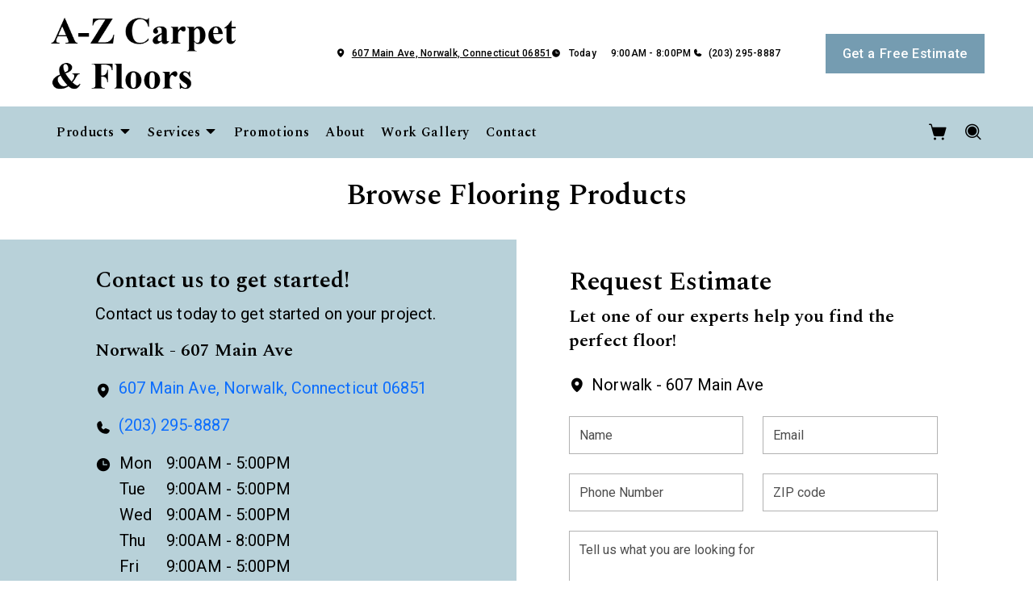

--- FILE ---
content_type: text/html; charset=utf-8
request_url: https://www.azcarpetandfloors.com/products/catalog/floors/?product_type=1
body_size: 16206
content:



<!DOCTYPE html>
<html class="no-js" lang="en">
    <head>
        <meta charset="utf-8">
        <meta name="viewport" content="width=device-width, initial-scale=1">
        <link rel="preconnect" href="https://fonts.googleapis.com" />
        <link rel="preconnect" href="https://fonts.gstatic.com" crossorigin />
         <link rel="preload" as="style" href="/services/cms/static/api/prestige_assets/main.51ba498fdf719b997669.css"/> 
        
<link
    href="https://fonts.googleapis.com/css2?family=Spectral:wght@200;300;400;500;600;700;800&display=swap"
    rel="preload" as="style" />
<link
    href="https://fonts.googleapis.com/css2?family=Roboto:wght@100;300;400;500;700;900&display=swap"
    rel="preload" as="style" />


        
    
    
        <meta name="description" content="Browse our comprehensive catalog of flooring products and more from your local flooring experts, A-Z CARPET &amp; FLOORS in Norwalk, Connecticut. Design your room and see products in your space using our visualization tool.">
    

        
    <title data-location-descriptor=" in Norwalk, Connecticut">Browse Flooring Products in Norwalk, Connecticut</title>
    <meta name="title" content="Browse Flooring Products in Norwalk, Connecticut">

        
            <link rel="icon" type="image/x-icon" href="/vendor_configs/007e14ff82f74dd5a750e04a9121c8ad/favicon.ico">
        
        
            <link href="https://www.azcarpetandfloors.com/products/catalog/floors/?product_type=1" rel="canonical">
        
        
    


        <style>
            :root {
                --theme-background-color: rgb(255, 255, 255);
                --theme-on-background-color: rgb(0, 0, 0);
                --theme-primary-color: rgb(184, 209, 217);
                --theme-on-primary-color: rgb(0, 0, 0);
                --theme-secondary-color: rgb(117, 156, 177);
                --theme-on-secondary-color: rgb(255, 255, 255);

                
                --theme-background-color-rgb: 255, 255, 255;
                --theme-background-color-adjust-5: rgba(242.0, 242.0, 242.0, 1.0);
                --theme-background-color-adjust-7: rgba(237.0, 237.0, 237.0, 1.0);
                --theme-background-color-adjust-10: rgba(230.0, 230.0, 230.0, 1.0);
                --theme-background-color-adjust-15: rgba(217.0, 217.0, 217.0, 1.0);
                --theme-background-color-adjust-20: rgba(204.0, 204.0, 204.0, 1.0);
                --theme-background-color-adjust-40: rgba(153.0, 153.0, 153.0, 1.0);
                --theme-primary-color-rgb: 184, 209, 217;
                --theme-primary-color-adjust-5: rgba(171.0, 201.0, 210.0, 1.0);
                --theme-primary-color-adjust-7: rgba(166.0, 197.0, 207.0, 1.0);
                --theme-primary-color-adjust-10: rgba(158.0, 192.0, 203.0, 1.0);
                --theme-primary-color-adjust-20: rgba(132.0, 175.0, 189.0, 1.0);
                --theme-primary-color-adjust-40: rgba(84.0, 139.0, 157.0, 1.0);
                --theme-secondary-color-rgb: 117, 156, 177;
                --theme-secondary-color-adjust-10: rgba(98.0, 143.0, 166.0, 1.0);
                --theme-secondary-color-adjust-20: rgba(85.0, 127.0, 150.0, 1.0);
                --theme-secondary-color-adjust-40: rgba(64.0, 96.0, 113.0, 1.0);
                --theme-on-background-color-rgb: 0, 0, 0;
                --theme-on-background-color-adjust-10: rgba(32.0, 32.0, 32.0, 1.0);
                --theme-on-background-color-adjust-20: rgba(51.0, 51.0, 51.0, 1.0);
                --theme-on-background-color-adjust-40: rgba(89.0, 89.0, 89.0, 1.0);
                --theme-on-primary-color-rgb: 0, 0, 0;
                --theme-on-primary-color-adjust-10: rgba(32.0, 32.0, 32.0, 1.0);
                --theme-on-primary-color-adjust-20: rgba(51.0, 51.0, 51.0, 1.0);
                --theme-on-primary-color-adjust-40: rgba(89.0, 89.0, 89.0, 1.0);
                --theme-on-secondary-color-rgb: 255, 255, 255;
                --theme-on-secondary-color-adjust-10: rgba(230.0, 230.0, 230.0, 1.0);
                --theme-on-secondary-color-adjust-20: rgba(204.0, 204.0, 204.0, 1.0);
                --theme-on-secondary-color-adjust-40: rgba(153.0, 153.0, 153.0, 1.0);
                --theme-on-image-overlay-color: rgba(255, 255, 255, 1.0);
                
                --white-color-adjust-10: rgba(230.0, 230.0, 230.0, 1.0);
                --white-color-adjust-20: rgba(204.0, 204.0, 204.0, 1.0);
                --white-color-adjust-40: rgba(153.0, 153.0, 153.0, 1.0);
                


            }
        </style>

         <link rel="stylesheet" href="/services/cms/static/api/prestige_assets/main.51ba498fdf719b997669.css"/> 
        
<link
    href="https://fonts.googleapis.com/css2?family=Spectral:wght@200;300;400;500;600;700;800&display=swap"
    rel="stylesheet" />
<link
    href="https://fonts.googleapis.com/css2?family=Roboto:wght@100;300;400;500;700;900&display=swap"
    rel="stylesheet" />


        <script>
            
            
            window._roomvoServerUrl = "https://www.roomvo.com";
            
            window._roomvoVendorUrlPath = "a1carpetandfloors";
            window._roomvoVendorName = "A-Z CARPET &amp; FLOORS";
            window._rootRoomvoPath = "https://www.roomvo.com";
            window._rootSitesPath = "";
            window._roomvoLocale = "en-us";
            
                window._vendorStores = {"1b37d1dcfe9e4ec682830ccc99e2a2e4": {"name": "Norwalk -  607 Main Ave", "address-string": "607 Main Ave, Norwalk, Connecticut 06851", "address": {"street_address": "607 Main Ave", "city": "Norwalk", "state": "Connecticut", "postal_code": "06851", "country": "US"}, "phone": "(203) 295-8887", "hours": [["Mon", "9:00AM - 5:00PM"], ["Tue", "9:00AM - 5:00PM"], ["Wed", "9:00AM - 5:00PM"], ["Thu", "9:00AM - 8:00PM"], ["Fri", "9:00AM - 5:00PM"], ["Sat", "9:00AM - 5:00PM"], ["Sun", "Closed"]], "message": "", "multi-location-btn-text": "607 Main Ave, Norwalk, Connecticut 06851", "latitude": 41.15715, "longitude": -73.42282}};
                
                    window._firstStoreId = "1b37d1dcfe9e4ec682830ccc99e2a2e4";
                
            
            window._hasRecaptcha = true;
        </script>

        <script async src="https://www.roomvo.com/static/scripts/b2b/common/pro-sites.js"></script>

        
        
            
                <script>
var ga = document.createElement('script');
ga.type = 'text/javascript';
ga.async = true;
ga.src = "https://www.googletagmanager.com/gtag/js?id=G-FVJJKY4VNB";
var s = document.getElementsByTagName('script')[0];
s.parentNode.insertBefore(ga, s);
window.dataLayer = window.dataLayer || [];
function gtag(){dataLayer.push(arguments);}
gtag('js', new Date());
gtag('config', 'G-FVJJKY4VNB');
</script>
            
                <meta name="google-site-verification" content="pGAZPdbN7aV79R1ZV8JA2-0nmBvmgS5UnwfxPUx_iPM" />
            
                <!-- Google Tag Manager -->
<script>(function(w,d,s,l,i){w[l]=w[l]||[];w[l].push({'gtm.start':
new Date().getTime(),event:'gtm.js'});var f=d.getElementsByTagName(s)[0],
j=d.createElement(s),dl=l!='dataLayer'?'&l='+l:'';j.async=true;j.src=
'https://www.googletagmanager.com/gtm.js?id='+i+dl;f.parentNode.insertBefore(j,f);
})(window,document,'script','dataLayer','GTM-P7D2FZW');</script>
<!-- End Google Tag Manager -->
            
        

         <script defer="defer" src="/services/cms/static/api/prestige_assets/main.d091bfa5788df3e7bad0.js"></script> 
        

    <script defer src="/services/cms/static/api/scripts/enhanced-product-content.js"></script>


    </head>

    <body>
        
        <a href="#main-content" id="skip-to-main-content">Skip to Main Content</a>
        



<header>
    <div id="global-announcement-wrapper-desktop" class="desktop-only">
        





    </div>
    <div class="pre-toolbar-wrapper">
        <div class="pre-toolbar">
            <div class="header-logo d-flex align-items-center">
                <a class="logo" href="/">
                    
                        <img src="https://www.roomvo.com/services/vendor/themes/2018bc17a0a740dc91255067b1f8c9a5/images/vendor_logo_square_en-us.png" alt="A-Z CARPET &amp; FLOORS" fetchpriority="high">
                    
                </a>
            </div>
            <div class="mobile-header-actions d-flex mobile-only">
                
                    <button
                        type="button"
                        class="btn btn-icon open-shopping-cart my-auto"
                        title="Shopping Cart"
                    >
                        <span class="visually-hidden">Shopping cart</span>
                        <i class="icon-shopping-cart">
                            <div class="notification-badge d-none"></div>
                        </i>
                    </button>
                
                <button class="btn btn-icon hamburger-btn mobile-menu-toggle-btn my-auto p-0" aria-label="Open the menu" aria-controls="mobile-menu-container" aria-expanded="false">
                    <span class="visually-hidden">Menu</span>
                    <span class="hamb-line" aria-hidden="true"></span>
                </button>
            </div>
            <div class="contact-card-module-desktop desktop-only d-flex justify-content-center">
                



    <div class="single-location-view-container multi-location-container">
        <div class="store-info-container d-flex">
            
                <div class="location-info-item d-flex align-items-center">
                    <i class="icon-map-pin location-info-item-icon caption"></i>
                    <a rel="nofollow" href="https://www.google.com/maps/search/?api=1&query=607%20Main%20Ave%2C%20Norwalk%2C%20Connecticut%2006851" target="_blank" class="directions-link">
                        <address class="mb-0 caption m-0">607 Main Ave, Norwalk, Connecticut 06851</address>
                    </a>
                </div>
            
            
                <div class="location-info-item d-flex align-items-center store-hours day">
                    <i class="icon-clock location-info-item-icon caption"></i>
                    <table class="contact-value caption m-0">
                        <tr>
                            <td>&mdash;</td>
                            <td>&mdash;</td>
                        </tr>
                    </table>
                </div>
            
            
                <div class="location-info-item d-flex align-items-center">
                    <i class="icon-phone location-info-item-icon caption"></i>
                    <a href="tel:(203) 295-8887" class="phone-number caption m-0">(203) 295-8887</a>
                </div>
            
        </div>
    </div>


            </div>
            

            <div class="header-cta desktop-only d-flex align-items-center">
                
                    
                        <button type="button" class="btn btn-primary my-3" data-bs-toggle="modal" data-bs-target="#callToActionModal">
                            Get a Free Estimate
                        </button>
                    
                
            </div>
        </div>
    </div>
    <div class="operating-hours-message-desktop desktop-only">
        
    
        <div class="multi-location-container d-flex justify-content-start justify-content-xl-center">
            
                
            
        </div>
    


    </div>
    <div class="header-toolbar-wrapper">
        <div class="header-toolbar d-xl-flex">
            
            <div id="mobile-menu-container" class="mobile-menu-container">
                <div class="mobile-scrollable-area">
                    <div class="contact-card-module-mobile multi-location-container w-100 mobile-only">
                        



    <div class="single-location-view-container multi-location-container">
        <div class="store-info-container d-flex">
            
                <div class="location-info-item d-flex align-items-center">
                    <i class="icon-map-pin location-info-item-icon small"></i>
                    <a rel="nofollow" href="https://www.google.com/maps/search/?api=1&query=607%20Main%20Ave%2C%20Norwalk%2C%20Connecticut%2006851" target="_blank" class="directions-link">
                        <address class="mb-0 small m-0">607 Main Ave, Norwalk, Connecticut 06851</address>
                    </a>
                </div>
            
            
                <div class="location-info-item d-flex align-items-center store-hours day">
                    <i class="icon-clock location-info-item-icon small"></i>
                    <table class="contact-value small m-0">
                        <tr>
                            <td>&mdash;</td>
                            <td>&mdash;</td>
                        </tr>
                    </table>
                </div>
            
            
                <div class="location-info-item d-flex align-items-center">
                    <i class="icon-phone location-info-item-icon small"></i>
                    <a href="tel:(203) 295-8887" class="phone-number small m-0">(203) 295-8887</a>
                </div>
            
        </div>
    </div>


                    </div>
                    <div class="operating-hours-message-mobile mobile-only">
                        
    
        <div class="multi-location-container d-flex justify-content-start justify-content-xl-center">
            
                
            
        </div>
    


                    </div>
                    



<div class="nav-scroll-container d-xl-flex">
    
    <nav class="menu nav-overflow align-items-center d-xl-flex" aria-label="A-Z CARPET &amp; FLOORS">
        <div class="nav-scroll-fade start hide-caret d-flex desktop-only">
            <button
                type="button"
                class="btn btn-icon nav-scroll-fade-button start d-flex align-items-center"
                tabindex="-1"
                title="Scroll Left"
            >
                <i class="icon-caret-left"></i>
            </button>
        </div>
        <ul role="menu" class="menu-items list-unstyled d-flex flex-column flex-xl-row">
            
            <li role="menuitem" class="level-one">
                <div class="item-container">
                    
                    <a
                        class="btn btn-nav-item level-one-item lead"
                        aria-controls="submenu-0"
                        aria-expanded="false"
                        aria-haspopup="true"
                        
                            href="/products"
                        
                    >
                        <span class="underlined-content">
                            Products
                            <i class="icon-caret-down desktop-only"></i>
                        </span>
                    </a>
                    <button
                        type="button"
                        class="btn btn-icon submenu-open-btn mobile-only d-flex align-items-center"
                        aria-controls="submenu-0"
                        aria-expanded="false"
                    >
                        <i class="icon-caret-right"></i>
                    </button>
                </div>
                <div class="submenu-container">
                    <div class="submenu no-grid-masonry" id="submenu-0">
                        <div class="submenu-header mobile-only">
                            <button type="button" class="btn btn-icon submenu-back-btn d-flex align-items-center position-relative">
                                <i class="icon-caret-left"></i>
                                <span>Back</span>
                            </button>
                            <button type="button" class="btn btn-icon close-menu-btn position-relative">
                                <span class="hamb-line"></span>
                            </button>
                        </div>

                        
                        <a
                            class="main-menu-item-hidden-link desktop-only"
                            
                                href="/products"
                            
                            
                        >Products</a>

                        
                        
                            
                            <div class="submenu-item level-two">
                                <ul class="list-unstyled">
                                    <li class="item-container">
                                        <a
                                            class="btn btn-nav-item level-two-title lead"
                                            href="/products/catalog/floors/?product_type=1"
                                            
                                        >
                                            <span class="fw-bolder underlined-content">Floors</span>
                                        </a>
                                    </li>
                                    
                                    <li class="item-container">
                                        <a
                                            class="btn btn-nav-item level-two-item lead"
                                            href="/products/catalog/floors/hardwood/?product_type=1&amp;product_subtype=1"
                                            
                                        >
                                            <span class="underlined-content">Hardwood</span>
                                        </a>
                                    </li>
                                    
                                    <li class="item-container">
                                        <a
                                            class="btn btn-nav-item level-two-item lead"
                                            href="/products/catalog/floors/vinyl/?product_type=1&amp;product_subtype=3"
                                            
                                        >
                                            <span class="underlined-content">Vinyl</span>
                                        </a>
                                    </li>
                                    
                                    <li class="item-container">
                                        <a
                                            class="btn btn-nav-item level-two-item lead"
                                            href="/products/catalog/floors/luxury-vinyl/?product_type=1&amp;product_subtype=4"
                                            
                                        >
                                            <span class="underlined-content">Luxury Vinyl</span>
                                        </a>
                                    </li>
                                    
                                    <li class="item-container">
                                        <a
                                            class="btn btn-nav-item level-two-item lead"
                                            href="/products/catalog/floors/carpet/?product_type=1&amp;product_subtype=5"
                                            
                                        >
                                            <span class="underlined-content">Carpet</span>
                                        </a>
                                    </li>
                                    
                                    <li class="item-container">
                                        <a
                                            class="btn btn-nav-item level-two-item lead"
                                            href="/products/catalog/floors/carpet-tile/?product_type=1&amp;product_subtype=7"
                                            
                                        >
                                            <span class="underlined-content">Carpet Tile</span>
                                        </a>
                                    </li>
                                    
                                </ul>
                            </div>
                            
                        
                            
                        
                            
                        

                        
                        
                        <div class="submenu-item level-two">
                            <ul class="list-unstyled">
                                
                                <li class="item-container">
                                    <a class="btn btn-nav-item level-two-title lead">
                                        <span class="fw-bolder">More</span>
                                    </a>
                                </li>
                                
                                
                                    
                                
                                    
                                
                                    
                                        <li class="item-container">
                                            <a
                                                class="btn btn-nav-item level-two-item lead"
                                                href="/products/area-rugs"
                                                
                                            >
                                                <span class="underlined-content">Area Rugs</span>
                                            </a>
                                        </li>
                                    
                                
                            </ul>
                        </div>
                        

                        
                        
                            
                        
                            
                                <div class="submenu-item level-three w-100">
                                    <div class="item-container level-three-title-container w-100 d-flex align-items-start">
                                        <a
                                            class="btn btn-nav-item level-three-title lead"
                                            href="/products/articles"
                                            
                                        >
                                            <span class="fw-bolder underlined-content">Product Articles</span>
                                        </a>
                                        <button
                                            class="btn btn-icon level-three-collapse-toggle mobile-only my-auto px-0"
                                            type="button"
                                            data-bs-toggle="collapse"
                                            data-bs-target="#submenu-0-item-1"
                                            aria-controls="#submenu-0-item-1"
                                        >
                                            <i class="icon-caret-right"></i>
                                        </button>
                                    </div>
                                    <div
                                        class="level-three-collapse collapse show"
                                        id="submenu-0-item-1"
                                        data-bs-parent="#submenu-0"
                                    >
                                        <ul class="list-unstyled">
                                            
                                            <li class="item-container">
                                                <a
                                                    class="btn btn-nav-item level-three-item lead"
                                                    href="/products/articles/laminate"
                                                    
                                                >
                                                    <span class="underlined-content">Laminate</span>
                                                </a>
                                            </li>
                                            
                                            <li class="item-container">
                                                <a
                                                    class="btn btn-nav-item level-three-item lead"
                                                    href="/products/articles/carpet"
                                                    
                                                >
                                                    <span class="underlined-content">Carpet</span>
                                                </a>
                                            </li>
                                            
                                            <li class="item-container">
                                                <a
                                                    class="btn btn-nav-item level-three-item lead"
                                                    href="/products/articles/hardwood"
                                                    
                                                >
                                                    <span class="underlined-content">Hardwood</span>
                                                </a>
                                            </li>
                                            
                                            <li class="item-container">
                                                <a
                                                    class="btn btn-nav-item level-three-item lead"
                                                    href="/products/articles/tile"
                                                    
                                                >
                                                    <span class="underlined-content">Tile</span>
                                                </a>
                                            </li>
                                            
                                            <li class="item-container">
                                                <a
                                                    class="btn btn-nav-item level-three-item lead"
                                                    href="/products/articles/rugs"
                                                    
                                                >
                                                    <span class="underlined-content">Rugs</span>
                                                </a>
                                            </li>
                                            
                                            <li class="item-container">
                                                <a
                                                    class="btn btn-nav-item level-three-item lead"
                                                    href="/products/articles/vinyl"
                                                    
                                                >
                                                    <span class="underlined-content">Vinyl</span>
                                                </a>
                                            </li>
                                            
                                        </ul>
                                    </div>
                                </div>
                            
                        
                            
                        
                    </div>
                </div>
                
            </li>
            
            <li role="menuitem" class="level-one">
                <div class="item-container">
                    
                    <a
                        class="btn btn-nav-item level-one-item lead"
                        aria-controls="submenu-1"
                        aria-expanded="false"
                        aria-haspopup="true"
                        
                            href="/services"
                        
                    >
                        <span class="underlined-content">
                            Services
                            <i class="icon-caret-down desktop-only"></i>
                        </span>
                    </a>
                    <button
                        type="button"
                        class="btn btn-icon submenu-open-btn mobile-only d-flex align-items-center"
                        aria-controls="submenu-1"
                        aria-expanded="false"
                    >
                        <i class="icon-caret-right"></i>
                    </button>
                </div>
                <div class="submenu-container">
                    <div class="submenu no-grid-masonry" id="submenu-1">
                        <div class="submenu-header mobile-only">
                            <button type="button" class="btn btn-icon submenu-back-btn d-flex align-items-center position-relative">
                                <i class="icon-caret-left"></i>
                                <span>Back</span>
                            </button>
                            <button type="button" class="btn btn-icon close-menu-btn position-relative">
                                <span class="hamb-line"></span>
                            </button>
                        </div>

                        
                        <a
                            class="main-menu-item-hidden-link desktop-only"
                            
                                href="/services"
                            
                            
                        >Services</a>

                        
                        
                            
                        

                        
                        
                        <div class="submenu-item level-two">
                            <ul class="list-unstyled">
                                
                                <li class="item-container">
                                    <a
                                        class="btn btn-nav-item level-two-title lead"
                                        href="/services"
                                        
                                    >
                                        <span class="fw-bolder underlined-content">Services</span>
                                    </a>
                                </li>
                                
                                
                                    
                                        <li class="item-container">
                                            <a
                                                class="btn btn-nav-item level-two-item lead"
                                                href="/services/more"
                                                
                                            >
                                                <span class="underlined-content">More For Home</span>
                                            </a>
                                        </li>
                                    
                                
                            </ul>
                        </div>
                        

                        
                        
                            
                        
                    </div>
                </div>
                
            </li>
            
            <li role="menuitem" class="level-one">
                <div class="item-container">
                    
                    <a class="btn btn-nav-item level-one-item lead" href="/promotions">
                        <span class="underlined-content">Promotions</span>
                    </a>
                    
            </li>
            
            <li role="menuitem" class="level-one">
                <div class="item-container">
                    
                    <a class="btn btn-nav-item level-one-item lead" href="/about">
                        <span class="underlined-content">About</span>
                    </a>
                    
            </li>
            
            <li role="menuitem" class="level-one">
                <div class="item-container">
                    
                    <a class="btn btn-nav-item level-one-item lead" href="/work-gallery">
                        <span class="underlined-content">Work Gallery</span>
                    </a>
                    
            </li>
            
            <li role="menuitem" class="level-one">
                <div class="item-container">
                    
                    <a class="btn btn-nav-item level-one-item lead" href="/contact">
                        <span class="underlined-content">Contact</span>
                    </a>
                    
            </li>
            
        </ul>
        <div class="nav-scroll-fade end hide-caret d-flex desktop-only">
            <button
                type="button"
                class="btn btn-icon nav-scroll-fade-button end d-flex align-items-center "
                tabindex="-1"
                title="Scroll Right"
            >
                <i class="icon-caret-right"></i>
            </button>
        </div>
    </nav>
    
</div>

                    <div class="mobile-only">
                        


                    </div>
                    
                        <div class="mobile-menu-sticky-footer bottom-0 w-100 position-sticky mt-auto mobile-only">
                            <div class="mobile-only">
                                
<form action="/products/catalog/" method="GET" class="search-form">
    <div class="d-flex w-100">
        <label>
            <input
                type="text"
                name="search_query"
                class="form-control search-input"
                placeholder='Type your product name, sku, brand'
                maxlength="128" />
            <span class="visually-hidden">Type your product name, sku, brand<span>
        </label>
        <button type="submit" class="btn btn-primary search-submit-button">
            Search
        </button>
    </div>
</form>

                            </div>
                        </div>
                    
                </div>
            </div>
            
                <div class="header-button-container d-flex align-items-center desktop-only">
                    


                    
                        <div class="desktop-header-actions">
                            
                                <button
                                    type="button"
                                    class="btn btn-icon open-shopping-cart"
                                    title="Shopping Cart"
                                >
                                    <span class="visually-hidden">Shopping cart</span>
                                    <i class="icon-shopping-cart">
                                        <div class="notification-badge d-none"></div>
                                    </i>
                                </button>
                            
                            
                                <button
                                    type="button"
                                    class="btn btn-icon search-button"
                                    title="Search"
                                >
                                    <i class="icon-magnifying-glass"></i>
                                </button>
                                <div class="search-area">
                                    
<form action="/products/catalog/" method="GET" class="search-form">
    <div class="d-flex w-100">
        <label>
            <input
                type="text"
                name="search_query"
                class="form-control search-input"
                placeholder='Type your product name, sku, brand'
                maxlength="128" />
            <span class="visually-hidden">Type your product name, sku, brand<span>
        </label>
        <button type="submit" class="btn btn-primary search-submit-button">
            Search
        </button>
    </div>
</form>

                                </div>
                            
                        </div>
                    
                </div>
            
        </div>
    </div>
    
    


    <div class="mobile-cta-footer multi-location-container mobile-only d-flex position-fixed bottom-0 w-100">
        
        
            
                <button type="button" class="free-estimate-btn btn btn-primary" data-bs-toggle="modal" data-bs-target="#callToActionModal">
                    Free Estimate
                </button>
            
        
        
            
            
            
                <div class="store-phone">
                    <a
                        href="tel:(203) 295-8887"
                        class="call-us-btn btn btn-tertiary h-100 d-flex justify-content-center align-items-center"
                        aria-label="Call our store"
                    >
                        <i class="icon-phone"></i>
                    </a>
                </div>
            
        
    </div>


</header>





<div id="global-announcement-wrapper-mobile" class="mobile-only">
    





</div>


<main id="main-content">
    
<section>
    <div class="container-fluid">
        <div class="block-heading d-flex flex-column mt-3 mt-md-4">
            <h1 id="catalogPageHeading" class="block-title">Browse Flooring Products</h1>
        </div>
    </div>
    
    <a id="catalog"></a>
    <div id="productCatalog"></div>
</section>
<section id="enhanced-product-content"></section>


    
        
        
            





    <section class="form-block overflow-hidden ">
        <div class="row">
            
                <div class="form-lhs col-12 col-xl-6  has-text">
                    
                    
                        <div class="form-text-content">
                            
                            
                                <h3 data-block-key="5x3y2">Contact us to get started!</h3>
                            
                            
                                <p data-block-key="i8exq">Contact us today to get started on your project.</p>
                            

                            
                            
                            

                            
                            
                            

                            
                                




    <div class="store-info-component multi-location-container">
        
            <h3 class="h4 store-name store-info-item subtitle">
                <span class="contact-value">Norwalk -  607 Main Ave</span>
            </h3>
        
        
            <div class="store-address store-info-item d-flex">
                <i class="icon-map-pin store-info-icon d-flex align-items-start"></i>
                <div>
                    <a href="https://www.google.com/maps/search/?api=1&query=607%20Main%20Ave%2C%20Norwalk%2C%20Connecticut%2006851" target="_blank" class="directions-link text-decoration-none">
                        <span class="contact-value">607 Main Ave, Norwalk, Connecticut 06851</span>
                    </a>
                </div>
            </div>
        
        
            <div class="store-phone store-info-item d-flex">
                <i class="icon-phone store-info-icon d-flex align-items-start"></i>
                <a href="tel:(203) 295-8887" class="contact-value text-decoration-none">(203) 295-8887</a>
            </div>
        
        
            <div class="store-hours store-info-item d-flex">
                <i class="icon-clock store-info-icon d-flex align-items-start"></i>
                <table class="contact-value">
                    
                        <tr>
                            <td class="pe-3">Mon</td>
                            <td class="text-end">9:00AM - 5:00PM</td>
                        </tr>
                    
                        <tr>
                            <td class="pe-3">Tue</td>
                            <td class="text-end">9:00AM - 5:00PM</td>
                        </tr>
                    
                        <tr>
                            <td class="pe-3">Wed</td>
                            <td class="text-end">9:00AM - 5:00PM</td>
                        </tr>
                    
                        <tr>
                            <td class="pe-3">Thu</td>
                            <td class="text-end">9:00AM - 8:00PM</td>
                        </tr>
                    
                        <tr>
                            <td class="pe-3">Fri</td>
                            <td class="text-end">9:00AM - 5:00PM</td>
                        </tr>
                    
                        <tr>
                            <td class="pe-3">Sat</td>
                            <td class="text-end">9:00AM - 5:00PM</td>
                        </tr>
                    
                        <tr>
                            <td class="pe-3">Sun</td>
                            <td class="text-end">Closed</td>
                        </tr>
                    
                </table>
            </div>
        
        
            <div class="store-message store-info-item d-flex d-none">
                <i class="icon-info store-info-icon d-flex align-items-start"></i>
                <span class="contact-value"></span>
            </div>
        
    </div>


                            
                        </div>
                    
                </div>
                
                <div class="form-rhs d-flex col-12 col-xl-6 align-items-center">
                    <div class="form-content">
                        
                        
                            



<div id="requestEstimateForm" class="cta-form-container w-100">
    
    <div class="form-heading">
         
            <h2>Request Estimate</h2>
        
         
            <p class="h4">Let one of our experts help you find the perfect floor!</p>
        
    </div>
    <form class="cta-form" onsubmit="window.onSubmitCtaForm(event)">
        <div class="row">
            
                <div class="col-12">
                    


    <div class="d-flex align-items-center">
        <i class="icon-map-pin pe-2"></i>
        <p class="p-small m-0">Norwalk -  607 Main Ave</p>
    </div>
    <input type="hidden" name="store_id" aria-hidden="true" value="1b37d1dcfe9e4ec682830ccc99e2a2e4" />


                </div>
            
            <div class="col-12 col-md-6">
                
                <div class="form-input-container">
                    <label
                        for="cta-your-name"
                        class="form-label visually-hidden"
                    >
                        Name
                    </label>
                    <input
                        id="cta-your-name"
                        class="form-control"
                        name="first_name"
                        type="text"
                        placeholder="Name"
                        onkeydown="window.onFormInputKey(this)"
                        aria-label="Name"
                        aria-required="true"
                    />
                    <i id="error-icon-cta-your-name" class="icon-warning"></i>
                </div>
                <p id="error-message-cta-your-name" class="caption form-invalid-input-message"></p>
                
            </div>
            <div class="col-12 col-md-6">
                
                <div class="form-input-container">
                    <label
                        for="cta-your-email"
                        class="form-label visually-hidden"
                    >
                        Email
                    </label>
                    <input
                        id="cta-your-email"
                        class="form-control"
                        name="email"
                        type="text"
                        placeholder="Email"
                        onkeydown="window.onFormInputKey(this)"
                        aria-label="Email"
                        aria-required="true"
                    />
                    <i id="error-icon-cta-your-email" class="icon-warning"></i>
                </div>
                <p id="error-message-cta-your-email" class="caption form-invalid-input-message"></p>
                
            </div>
            <div class="col-7 col-md-6">
                
                <div class="form-input-container">
                    <label
                        for="cta-phone-number"
                        class="form-label visually-hidden"
                    >
                        Phone Number
                    </label>
                    <input
                        id="cta-phone-number"
                        class="form-control"
                        name="phone_number"
                        type="text"
                        placeholder="Phone Number"
                        onkeydown="window.onFormInputKey(this)"
                        aria-label="Phone Number"
                    />
                    <i id="error-icon-cta-phone-number" class="icon-warning"></i>
                </div>
                <p id="error-message-cta-phone-number" class="caption form-invalid-input-message"></p>
                
            </div>
            <div class="col-5 col-md-6">
                
                <div class="form-input-container">
                    <label
                        for="cta-postal-code"
                        class="form-label visually-hidden"
                    >
                        ZIP code
                    </label>
                    <input
                        id="cta-postal-code"
                        class="form-control"
                        name="postal_code"
                        type="text"
                        placeholder="ZIP code"
                        onkeydown="window.onFormInputKey(this)"
                        aria-label="ZIP code"
                    />
                    <i id="error-icon-cta-postal-code" class="icon-warning"></i>
                </div>
                <p id="error-message-cta-postal-code" class="caption form-invalid-input-message"></p>
                
            </div>
            <div class="col-12">
                
                <div class="form-input-container">
                    <label
                        for="cta-message"
                        class="form-label visually-hidden"
                    >
                        Tell us what you are looking for
                    </label>
                    <textarea
                        id="cta-message"
                        class="form-control"
                        rows="3"
                        name="message"
                        placeholder="Tell us what you are looking for"
                        id="requestEstimateFormMessage"
                        onkeydown="window.onFormInputKey(this)"
                        aria-label="Tell us what you are looking for"
                        aria-required="true"
                    ></textarea>
                    <i id="error-icon-cta-message" class="icon-warning"></i>
                </div>
                <p id="error-message-cta-message" class="caption form-invalid-input-message"></p>
                
            </div>
            
                <div class="col-12">
                    <p class="recaptcha-text caption m-0">This site is protected by reCAPTCHA and the Google
    <a class="text-theme-accent" target="_blank" href="https://policies.google.com/privacy">Privacy Policy</a> and
    <a class="text-theme-accent" target="_blank" href="https://policies.google.com/terms">Terms of Service</a> apply.
</p>

                </div>
            
            <div class="col-12 d-flex submit-button-container">
                <button class="btn btn-primary" type="submit">
                    Send
                </button>
            </div>
        </div>
        <p class="form-error-message">
            There was an error submitting your request. Please try again.
        </p>
    </form>
</div>

                        
                        



<div class="form-success flex-column align-items-center text-center">
    <h2>Success!</h2>
    <i class="icon-check-circle-xl">
        <span class="path1"></span>
        <span class="path2"></span>
        <span class="path3"></span>
    </i>
    <p class="h3">
        
            Thank you! We'll be in touch shortly.
        
    </p>
    
</div>

                    </div>
                </div>
            
        </div>
    </section>


        
    


</main>





<footer class="footer">
    <div class="upper-footer">
        <div class="container-fluid">
            <div class="upper-footer-row row">
                <div class="footer-company-section">
                    
                    <div class="accordion">
                        <div class="accordion-item">
                            <button
                                id="footer-company-header"
                                class="accordion-button collapsed"
                                type="button"
                                data-bs-toggle="collapse"
                                data-bs-target="#footer-company-dropdown"
                                aria-controls="#footer-company-dropdown"
                                aria-expanded="false"
                            >
                                <h4>Company</h4>
                                <div class="d-flex align-items-center justify-content-center ms-auto">
                                    <i class="icon-caret-down"></i>
                                </div>
                            </button>
                            <div
                                id="footer-company-dropdown"
                                class="footer-subitems-container collapse"
                                aria-labelledby="footer-company-header"
                            >
                                <ul>
    
        <li class="active">
            <a href="/products" class="animated-hover-underline hover-secondary-color">
                <span class="underlined-content">Products</span>
            </a>
        </li>
    
        <li class="">
            <a href="/services" class="animated-hover-underline hover-secondary-color">
                <span class="underlined-content">Services</span>
            </a>
        </li>
    
        <li class="">
            <a href="/promotions" class="animated-hover-underline hover-secondary-color">
                <span class="underlined-content">Promotions</span>
            </a>
        </li>
    
        <li class="">
            <a href="/about" class="animated-hover-underline hover-secondary-color">
                <span class="underlined-content">About</span>
            </a>
        </li>
    
        <li class="">
            <a href="/work-gallery" class="animated-hover-underline hover-secondary-color">
                <span class="underlined-content">Work Gallery</span>
            </a>
        </li>
    
        <li class="">
            <a href="/contact" class="animated-hover-underline hover-secondary-color">
                <span class="underlined-content">Contact</span>
            </a>
        </li>
    
</ul>

                            </div>
                        </div>
                    </div>
                    
                    <div class="non-accordion">
                        <h4>Company</h4>
                        <div class="footer-subitems-container">
                            <ul>
    
        <li class="active">
            <a href="/products" class="animated-hover-underline hover-secondary-color">
                <span class="underlined-content">Products</span>
            </a>
        </li>
    
        <li class="">
            <a href="/services" class="animated-hover-underline hover-secondary-color">
                <span class="underlined-content">Services</span>
            </a>
        </li>
    
        <li class="">
            <a href="/promotions" class="animated-hover-underline hover-secondary-color">
                <span class="underlined-content">Promotions</span>
            </a>
        </li>
    
        <li class="">
            <a href="/about" class="animated-hover-underline hover-secondary-color">
                <span class="underlined-content">About</span>
            </a>
        </li>
    
        <li class="">
            <a href="/work-gallery" class="animated-hover-underline hover-secondary-color">
                <span class="underlined-content">Work Gallery</span>
            </a>
        </li>
    
        <li class="">
            <a href="/contact" class="animated-hover-underline hover-secondary-color">
                <span class="underlined-content">Contact</span>
            </a>
        </li>
    
</ul>

                        </div>
                    </div>
                </div>
                <div class="footer-products-section">
                    
                    <div class="accordion">
                        <div class="accordion-item">
                            <button
                                id="footer-products-header"
                                class="accordion-button collapsed"
                                type="button"
                                data-bs-toggle="collapse"
                                data-bs-target="#footer-products-dropdown"
                                aria-controls="#footer-products-dropdown"
                                aria-expanded="false"
                            >
                                <h4>Products</h4>
                                <div class="d-flex align-items-center justify-content-center ms-auto">
                                    <i class="icon-caret-down"></i>
                                </div>
                            </button>
                            <div
                                id="footer-products-dropdown"
                                class="footer-subitems-container collapse"
                                aria-labelledby="footer-products-header"
                            >
                                <ul>
                                    
                                        <li>
                                            <a href="/products/catalog/floors/hardwood/?product_type=1&amp;product_subtype=1" class="animated-hover-underline hover-secondary-color">
                                                <span class="underlined-content">Hardwood</span>
                                            </a>
                                        </li>
                                    
                                        <li>
                                            <a href="/products/catalog/floors/vinyl/?product_type=1&amp;product_subtype=3" class="animated-hover-underline hover-secondary-color">
                                                <span class="underlined-content">Vinyl</span>
                                            </a>
                                        </li>
                                    
                                        <li>
                                            <a href="/products/catalog/floors/luxury-vinyl/?product_type=1&amp;product_subtype=4" class="animated-hover-underline hover-secondary-color">
                                                <span class="underlined-content">Luxury Vinyl</span>
                                            </a>
                                        </li>
                                    
                                        <li>
                                            <a href="/products/catalog/floors/carpet/?product_type=1&amp;product_subtype=5" class="animated-hover-underline hover-secondary-color">
                                                <span class="underlined-content">Carpet</span>
                                            </a>
                                        </li>
                                    
                                        <li>
                                            <a href="/products/catalog/floors/carpet-tile/?product_type=1&amp;product_subtype=7" class="animated-hover-underline hover-secondary-color">
                                                <span class="underlined-content">Carpet Tile</span>
                                            </a>
                                        </li>
                                    
                                </ul>
                            </div>
                        </div>
                    </div>
                    
                    <div class="non-accordion">
                        <h4>Products</h4>
                        <div class="footer-subitems-container">
                            <ul>
                                
                                    <li>
                                        <a href="/products/catalog/floors/hardwood/?product_type=1&amp;product_subtype=1" class="animated-hover-underline hover-secondary-color">
                                            <span class="underlined-content">Hardwood</span>
                                        </a>
                                    </li>
                                
                                    <li>
                                        <a href="/products/catalog/floors/vinyl/?product_type=1&amp;product_subtype=3" class="animated-hover-underline hover-secondary-color">
                                            <span class="underlined-content">Vinyl</span>
                                        </a>
                                    </li>
                                
                                    <li>
                                        <a href="/products/catalog/floors/luxury-vinyl/?product_type=1&amp;product_subtype=4" class="animated-hover-underline hover-secondary-color">
                                            <span class="underlined-content">Luxury Vinyl</span>
                                        </a>
                                    </li>
                                
                                    <li>
                                        <a href="/products/catalog/floors/carpet/?product_type=1&amp;product_subtype=5" class="animated-hover-underline hover-secondary-color">
                                            <span class="underlined-content">Carpet</span>
                                        </a>
                                    </li>
                                
                                    <li>
                                        <a href="/products/catalog/floors/carpet-tile/?product_type=1&amp;product_subtype=7" class="animated-hover-underline hover-secondary-color">
                                            <span class="underlined-content">Carpet Tile</span>
                                        </a>
                                    </li>
                                
                            </ul>
                        </div>
                    </div>
                </div>
                
                    <div class="footer-single-location-section">
                        
                        <div class="accordion">
                            <div class="accordion-item">
                                <button
                                    id="footer-single-location-header"
                                    class="accordion-button collapsed"
                                    type="button"
                                    data-bs-toggle="collapse"
                                    data-bs-target="#footer-single-location-dropdown"
                                    aria-controls="#footer-single-location-dropdown"
                                    aria-expanded="false"
                                >
                                    <h4>Get in touch</h4>
                                    <div class="d-flex align-items-center justify-content-center ms-auto">
                                        <i class="icon-caret-down"></i>
                                    </div>
                                </button>
                                <div
                                    id="footer-single-location-dropdown"
                                    class="footer-subitems-container collapse"
                                    aria-labelledby="footer-single-location-header"
                                >
                                    




    <div class="store-info-component">
        
        
            <div class="store-address store-info-item d-flex">
                <i class="icon-map-pin store-info-icon d-flex align-items-start"></i>
                <div>
                    <a href="https://www.google.com/maps/search/?api=1&query=607%20Main%20Ave%2C%20Norwalk%2C%20Connecticut%2006851" target="_blank" class="directions-link text-decoration-none">
                        <span class="contact-value">607 Main Ave, Norwalk, Connecticut 06851</span>
                    </a>
                </div>
            </div>
        
        
            <div class="store-phone store-info-item d-flex">
                <i class="icon-phone store-info-icon d-flex align-items-start"></i>
                <a href="tel:(203) 295-8887" class="contact-value text-decoration-none">(203) 295-8887</a>
            </div>
        
        
            <div class="store-hours store-info-item d-flex">
                <i class="icon-clock store-info-icon d-flex align-items-start"></i>
                <table class="contact-value">
                    
                        <tr>
                            <td class="pe-3">Mon</td>
                            <td class="text-end">9:00AM - 5:00PM</td>
                        </tr>
                    
                        <tr>
                            <td class="pe-3">Tue</td>
                            <td class="text-end">9:00AM - 5:00PM</td>
                        </tr>
                    
                        <tr>
                            <td class="pe-3">Wed</td>
                            <td class="text-end">9:00AM - 5:00PM</td>
                        </tr>
                    
                        <tr>
                            <td class="pe-3">Thu</td>
                            <td class="text-end">9:00AM - 8:00PM</td>
                        </tr>
                    
                        <tr>
                            <td class="pe-3">Fri</td>
                            <td class="text-end">9:00AM - 5:00PM</td>
                        </tr>
                    
                        <tr>
                            <td class="pe-3">Sat</td>
                            <td class="text-end">9:00AM - 5:00PM</td>
                        </tr>
                    
                        <tr>
                            <td class="pe-3">Sun</td>
                            <td class="text-end">Closed</td>
                        </tr>
                    
                </table>
            </div>
        
        
            <div class="store-message store-info-item d-flex d-none">
                <i class="icon-info store-info-icon d-flex align-items-start"></i>
                <span class="contact-value"></span>
            </div>
        
    </div>


                                </div>
                            </div>
                        </div>
                        
                        <div class="non-accordion">
                            <h4>Get in touch</h4>
                            <div class="footer-subitems-container">
                                




    <div class="store-info-component">
        
        
            <div class="store-address store-info-item d-flex">
                <i class="icon-map-pin store-info-icon d-flex align-items-start"></i>
                <div>
                    <a href="https://www.google.com/maps/search/?api=1&query=607%20Main%20Ave%2C%20Norwalk%2C%20Connecticut%2006851" target="_blank" class="directions-link text-decoration-none">
                        <span class="contact-value">607 Main Ave, Norwalk, Connecticut 06851</span>
                    </a>
                </div>
            </div>
        
        
            <div class="store-phone store-info-item d-flex">
                <i class="icon-phone store-info-icon d-flex align-items-start"></i>
                <a href="tel:(203) 295-8887" class="contact-value text-decoration-none">(203) 295-8887</a>
            </div>
        
        
            <div class="store-hours store-info-item d-flex">
                <i class="icon-clock store-info-icon d-flex align-items-start"></i>
                <table class="contact-value">
                    
                        <tr>
                            <td class="pe-3">Mon</td>
                            <td class="text-end">9:00AM - 5:00PM</td>
                        </tr>
                    
                        <tr>
                            <td class="pe-3">Tue</td>
                            <td class="text-end">9:00AM - 5:00PM</td>
                        </tr>
                    
                        <tr>
                            <td class="pe-3">Wed</td>
                            <td class="text-end">9:00AM - 5:00PM</td>
                        </tr>
                    
                        <tr>
                            <td class="pe-3">Thu</td>
                            <td class="text-end">9:00AM - 8:00PM</td>
                        </tr>
                    
                        <tr>
                            <td class="pe-3">Fri</td>
                            <td class="text-end">9:00AM - 5:00PM</td>
                        </tr>
                    
                        <tr>
                            <td class="pe-3">Sat</td>
                            <td class="text-end">9:00AM - 5:00PM</td>
                        </tr>
                    
                        <tr>
                            <td class="pe-3">Sun</td>
                            <td class="text-end">Closed</td>
                        </tr>
                    
                </table>
            </div>
        
        
            <div class="store-message store-info-item d-flex d-none">
                <i class="icon-info store-info-icon d-flex align-items-start"></i>
                <span class="contact-value"></span>
            </div>
        
    </div>


                            </div>
                        </div>
                    </div>
                
                <div class="footer-misc-section">
                    <div class="footer-misc-section-row row">
                        
                        <div class="birdeye-section" id="bf-revz-widget-footer"></div>
                        <div class="socials-payments-section">
                            <div class="socials-payments-section-row row">
                                
                                
                                    <div class="payments-section col-12">
                                        <h4>Payments accepted</h4>
                                        <div class="footer-subitems-container">
                                            <ul>
                                                
                                                    <li title="A-Z CARPET &amp; FLOORS accepts Mastercard">
                                                        <span class="visually-hidden">A-Z CARPET &amp; FLOORS accepts Mastercard</span>
                                                        <svg width="100" height="70" viewBox="0 0 100 70" fill="none" xmlns="http://www.w3.org/2000/svg">
<path d="M92 0H8C3.58172 0 0 3.58172 0 8V62C0 66.4183 3.58172 70 8 70H92C96.4183 70 100 66.4183 100 62V8C100 3.58172 96.4183 0 92 0Z" fill="white"/>
<path d="M35.98 52.52C35.93 51.83 36.46 51.23 37.15 51.18C37.18 51.18 37.22 51.18 37.25 51.18C37.94 51.18 38.51 51.73 38.51 52.43C38.51 52.46 38.51 52.49 38.51 52.52C38.56 53.21 38.03 53.81 37.34 53.86C37.31 53.86 37.28 53.86 37.25 53.86C36.56 53.86 35.99 53.31 35.98 52.62C35.98 52.59 35.98 52.55 35.98 52.52ZM39.37 52.52V50.43H38.46V50.94C38.14 50.53 37.65 50.3 37.14 50.33C35.98 50.33 35.04 51.27 35.04 52.43C35.04 52.46 35.04 52.49 35.04 52.53C34.98 53.69 35.88 54.67 37.04 54.73C37.07 54.73 37.1 54.73 37.14 54.73C37.65 54.75 38.15 54.52 38.46 54.12V54.63H39.37V52.53V52.52ZM70.13 52.52C70.08 51.83 70.61 51.23 71.3 51.18C71.33 51.18 71.37 51.18 71.4 51.18C72.09 51.18 72.66 51.73 72.66 52.43C72.66 52.46 72.66 52.49 72.66 52.52C72.71 53.21 72.18 53.81 71.49 53.86C71.46 53.86 71.43 53.86 71.4 53.86C70.71 53.86 70.14 53.31 70.13 52.62C70.13 52.59 70.13 52.55 70.13 52.52ZM73.52 52.52V48.75H72.61V50.94C72.29 50.53 71.8 50.3 71.29 50.33C70.13 50.33 69.19 51.27 69.19 52.43C69.19 52.46 69.19 52.49 69.19 52.53C69.13 53.69 70.03 54.67 71.19 54.73C71.22 54.73 71.25 54.73 71.29 54.73C71.8 54.75 72.3 54.52 72.61 54.12V54.63H73.52V52.53V52.52ZM50.67 51.14C51.24 51.13 51.72 51.58 51.73 52.16H49.56C49.59 51.58 50.09 51.12 50.67 51.14ZM50.69 50.32C49.56 50.29 48.63 51.19 48.6 52.32C48.6 52.39 48.6 52.45 48.6 52.52C48.52 53.66 49.39 54.64 50.52 54.72C50.59 54.72 50.67 54.72 50.74 54.72C51.36 54.74 51.98 54.53 52.46 54.13L52.01 53.46C51.66 53.74 51.24 53.89 50.79 53.9C50.16 53.95 49.61 53.5 49.54 52.87H52.65C52.65 52.76 52.67 52.64 52.67 52.52C52.78 51.42 51.97 50.44 50.86 50.33C50.8 50.33 50.74 50.33 50.68 50.33M61.67 52.53C61.62 51.84 62.15 51.24 62.84 51.19C62.87 51.19 62.91 51.19 62.94 51.19C63.63 51.19 64.2 51.74 64.2 52.44C64.2 52.47 64.2 52.5 64.2 52.53C64.25 53.22 63.72 53.82 63.03 53.87C63 53.87 62.97 53.87 62.94 53.87C62.25 53.87 61.68 53.32 61.67 52.63C61.67 52.6 61.67 52.56 61.67 52.53ZM65.06 52.53V50.44H64.15V50.95C63.83 50.54 63.34 50.31 62.83 50.34C61.67 50.34 60.73 51.28 60.73 52.44C60.73 52.47 60.73 52.5 60.73 52.54C60.67 53.7 61.57 54.68 62.73 54.74C62.76 54.74 62.79 54.74 62.83 54.74C63.34 54.76 63.84 54.53 64.15 54.13V54.64H65.06V52.54V52.53ZM56.53 52.53C56.48 53.7 57.39 54.68 58.55 54.73C58.62 54.73 58.69 54.73 58.76 54.73C59.31 54.76 59.84 54.58 60.26 54.23L59.82 53.49C59.51 53.73 59.12 53.86 58.73 53.87C58.04 53.87 57.47 53.32 57.47 52.63C57.47 52.6 57.47 52.56 57.47 52.53C57.42 51.84 57.94 51.24 58.63 51.19C58.66 51.19 58.7 51.19 58.73 51.19C59.13 51.19 59.51 51.33 59.82 51.57L60.26 50.83C59.84 50.48 59.3 50.3 58.76 50.33C57.59 50.26 56.6 51.15 56.53 52.32C56.53 52.39 56.53 52.46 56.53 52.53ZM68.27 50.33C67.82 50.32 67.4 50.55 67.17 50.94V50.43H66.27V54.62H67.18V52.27C67.18 51.58 67.48 51.19 68.07 51.19C68.26 51.19 68.46 51.22 68.64 51.29L68.92 50.43C68.71 50.36 68.49 50.32 68.27 50.32M43.87 50.76C43.35 50.45 42.76 50.3 42.16 50.32C41.1 50.32 40.42 50.83 40.42 51.66C40.42 52.34 40.93 52.76 41.87 52.89L42.3 52.95C42.8 53.02 43.04 53.15 43.04 53.39C43.04 53.71 42.71 53.9 42.09 53.9C41.59 53.91 41.1 53.76 40.7 53.46L40.27 54.17C40.8 54.54 41.44 54.73 42.08 54.71C43.29 54.71 43.99 54.14 43.99 53.34C43.99 52.6 43.44 52.22 42.53 52.09L42.1 52.03C41.7 51.98 41.39 51.9 41.39 51.62C41.39 51.31 41.69 51.13 42.19 51.13C42.65 51.13 43.1 51.26 43.49 51.49L43.88 50.75L43.87 50.76ZM55.61 50.32C55.16 50.31 54.74 50.54 54.51 50.93V50.42H53.61V54.61H54.52V52.26C54.52 51.57 54.82 51.18 55.41 51.18C55.6 51.18 55.8 51.21 55.98 51.28L56.26 50.42C56.05 50.35 55.83 50.31 55.61 50.31M47.84 50.41H46.35V49.14H45.43V50.41H44.58V51.24H45.43V53.15C45.43 54.12 45.81 54.7 46.88 54.7C47.28 54.7 47.68 54.59 48.02 54.38L47.76 53.6C47.52 53.75 47.24 53.83 46.95 53.84C46.49 53.84 46.35 53.56 46.35 53.14V51.25H47.84V50.42V50.41ZM34.23 54.6V51.97C34.29 51.11 33.64 50.37 32.78 50.31C32.71 50.31 32.65 50.31 32.58 50.31C31.99 50.27 31.43 50.56 31.11 51.05C30.82 50.57 30.29 50.28 29.73 50.31C29.24 50.29 28.77 50.52 28.5 50.93V50.41H27.59V54.6H28.51V52.28C28.44 51.74 28.81 51.25 29.35 51.17C29.41 51.17 29.48 51.16 29.54 51.17C30.14 51.17 30.45 51.56 30.45 52.27V54.6H31.37V52.28C31.3 51.74 31.68 51.24 32.22 51.17C32.28 51.17 32.33 51.17 32.39 51.17C33.01 51.17 33.31 51.56 33.31 52.27V54.6H34.23Z" fill="#231F20"/>
<path d="M57.39 43.32H43.6V18.53H57.39V43.32Z" fill="#FF5F00"/>
<path d="M44.49 30.93C44.49 26.09 46.7 21.52 50.51 18.53C47.73 16.34 44.3 15.15 40.77 15.16C32.06 15.16 25.01 22.22 25.01 30.93C25.01 39.64 32.07 46.7 40.77 46.7C44.3 46.7 47.74 45.52 50.51 43.33C46.7 40.34 44.48 35.77 44.49 30.93Z" fill="#EB001B"/>
<path d="M76 30.93C76 39.64 68.94 46.7 60.24 46.7C56.71 46.7 53.27 45.52 50.5 43.33C54.31 40.34 56.53 35.77 56.52 30.93C56.52 26.09 54.31 21.52 50.5 18.53C53.28 16.34 56.71 15.15 60.24 15.16C68.95 15.16 76 22.22 76 30.93Z" fill="#F79E1B"/>
</svg>

                                                    </li>
                                                
                                                
                                                
                                                    <li title="A-Z CARPET &amp; FLOORS accepts American Express">
                                                        <span class="visually-hidden">A-Z CARPET &amp; FLOORS accepts American Express</span>
                                                        <svg width="100" height="70" viewBox="0 0 100 70" fill="none" xmlns="http://www.w3.org/2000/svg">
<path d="M92 0H8C3.58172 0 0 3.58172 0 8V62C0 66.4183 3.58172 70 8 70H92C96.4182 70 100 66.4183 100 62V8C100 3.58172 96.4183 0 92 0Z" fill="white"/>
<path d="M80.88 38.28L81.67 36.51H77.5C76.15 36.36 74.93 37.33 74.78 38.68C74.77 38.78 74.76 38.88 74.77 38.99C74.69 40.21 75.62 41.27 76.85 41.34C76.98 41.34 77.11 41.34 77.23 41.34H79.1C79.46 41.31 79.78 41.57 79.81 41.93C79.81 41.95 79.81 41.97 79.81 42C79.81 42.36 79.53 42.64 79.17 42.65C79.15 42.65 79.12 42.65 79.1 42.65H75.01V44.42H79.08C80.44 44.57 81.66 43.58 81.8 42.23C81.81 42.11 81.82 41.99 81.81 41.86C81.88 40.67 80.97 39.65 79.78 39.58C79.64 39.58 79.49 39.58 79.35 39.6H77.48C77.12 39.63 76.8 39.37 76.77 39.01C76.77 38.99 76.77 38.97 76.77 38.94C76.77 38.59 77.05 38.3 77.41 38.29C77.43 38.29 77.46 38.29 77.48 38.29H80.89L80.88 38.28ZM69.54 38.92C69.54 38.57 69.82 38.28 70.18 38.27C70.2 38.27 70.23 38.27 70.25 38.27H73.65L74.44 36.5H70.28C68.93 36.35 67.71 37.32 67.56 38.67C67.55 38.77 67.54 38.87 67.55 38.98C67.47 40.2 68.4 41.26 69.63 41.33C69.76 41.33 69.89 41.33 70.01 41.33H71.88C72.24 41.3 72.56 41.56 72.59 41.92C72.59 41.94 72.59 41.96 72.59 41.99C72.59 42.34 72.31 42.63 71.95 42.64C71.93 42.64 71.9 42.64 71.88 42.64H67.78V44.41H71.85C73.21 44.56 74.43 43.57 74.57 42.21C74.58 42.09 74.59 41.97 74.58 41.85C74.65 40.66 73.74 39.64 72.55 39.57C72.41 39.57 72.26 39.57 72.12 39.59H70.25C69.89 39.62 69.57 39.36 69.54 39C69.54 38.98 69.54 38.96 69.54 38.93V38.92ZM60.45 44.4H66.88V42.63H62.45V41.29H66.78V39.57H62.46V38.29H66.88V36.52H60.45V44.41V44.4ZM60.13 44.4L57.57 41.52C58.78 41.33 59.66 40.27 59.64 39.05C59.68 37.68 58.6 36.53 57.23 36.49C57.12 36.49 57.01 36.49 56.91 36.5H52.52V44.39H54.52V41.59H55.3L57.66 44.39H60.13V44.4ZM56.7 39.89H54.52V38.28H56.7C57.15 38.22 57.57 38.54 57.62 38.99C57.62 39.02 57.62 39.06 57.62 39.09C57.62 39.54 57.3 39.89 56.69 39.89H56.7ZM51.66 39.17C51.73 37.77 50.66 36.58 49.26 36.5C49.15 36.5 49.04 36.5 48.92 36.5H44.48V44.39H46.48V41.82H48.85C50.28 41.93 51.53 40.86 51.64 39.43C51.64 39.34 51.64 39.25 51.64 39.16L51.66 39.17ZM49.65 39.18C49.67 39.65 49.31 40.04 48.84 40.06C48.8 40.06 48.76 40.06 48.72 40.06H46.48V38.28H48.71C49.18 38.24 49.6 38.59 49.64 39.07C49.64 39.11 49.64 39.15 49.64 39.18H49.65ZM44.31 44.4L41.14 40.42L44.29 36.51H41.84L39.98 38.93L38.12 36.51H35.6L38.76 40.47L35.61 44.4H38.06L39.92 41.95L41.79 44.4H44.31ZM29.02 44.4H35.45V42.63H31.02V41.29H35.34V39.57H31.02V38.29H35.45V36.52H29.02V44.41V44.4Z" fill="#016FD0"/>
<path d="M80.63 33.84V25.95H78.64V30.84L75.49 25.95H72.95V33.84H74.95V28.77L78.2 33.84H80.63ZM70.48 33.84H72.74L69.36 25.95H66.76L63.38 33.84H65.59L66.24 32.23H69.83L70.49 33.84H70.48ZM69.12 30.51H66.93L68.02 27.8L69.11 30.51H69.12ZM62.66 27.77H64.78V25.94H62.51C60.53 25.81 58.82 27.3 58.69 29.28C58.68 29.46 58.68 29.65 58.69 29.83V29.94C58.69 32.36 60.09 33.83 62.35 33.83H62.51L63.33 32.06H62.68C61.64 32.13 60.74 31.35 60.67 30.32C60.67 30.19 60.67 30.07 60.68 29.94V29.83C60.57 28.81 61.31 27.89 62.33 27.77C62.43 27.76 62.54 27.76 62.64 27.77H62.66ZM55.72 33.83H57.72V25.94H55.72V33.83ZM55.4 33.83L52.84 30.95C54.05 30.76 54.93 29.7 54.91 28.48C54.95 27.11 53.87 25.96 52.5 25.92C52.39 25.92 52.28 25.92 52.18 25.93H47.79V33.82H49.79V31.02H50.57L52.93 33.82H55.4V33.83ZM51.97 29.32H49.79V27.71H51.97C52.42 27.65 52.83 27.97 52.89 28.42C52.89 28.45 52.89 28.49 52.89 28.52C52.89 28.97 52.57 29.32 51.96 29.32H51.97ZM40.22 33.83H46.65V32.06H42.22V30.72H46.54V29H42.22V27.72H46.65V25.95H40.22V33.84V33.83ZM36.91 33.83H38.89V25.94H35.74L33.98 30.98L32.21 25.94H29.03V33.83H31.01V27.99L33.09 33.83H34.84L36.92 27.99V33.83H36.91ZM26.55 33.83H28.81L25.43 25.94H22.83L19.45 33.83H21.66L22.31 32.22H25.9L26.56 33.83H26.55ZM25.19 30.5H23L24.09 27.79L25.18 30.5H25.19Z" fill="#016FD0"/>
</svg>

                                                    </li>
                                                
                                                
                                                
                                                
                                                
                                            </ul>
                                        </div>
                                    </div>
                                
                            </div>
                        </div>
                    </div>
                </div>
            </div>
        </div>
    </div>
    <div class="lower-footer">
        <div class="container-fluid">
            <div class="lower-footer-row row small flex-column text-center flex-xl-row text-xl-start justify-content-xl-between flex-xl-nowrap">
                <div class="col-auto flex-xl-shrink-1">
                    &copy; 2026 A-Z CARPET &amp; FLOORS All Rights Reserved
                    |
                    <a href="/privacy_policy" class="text-nowrap">Privacy Policy</a>
                    |
                    <a href="/terms_of_use" class="text-nowrap">Terms of Use</a>
                </div>
                <div class="col-auto">
                    <div class="poweredby-partner-row row flex-column flex-xl-row align-items-center">
                        <div class="poweredby col-auto">
                            Powered by
                            <a href="https://get.roomvo.com" target="_blank">
                                <img src="https://www.roomvo.com/static/images/roomvo_wordmark.svg" loading="lazy" alt="link to Roomvo site">
                            </a>
                        </div>
                        
                            <div class="partner col-auto">
                                Sponsored by
                                <img src="https://www.roomvo.com/services/vendor/sponsors/8ed7d7a6526ae4b737532985db4e9846/images/logo.png" loading="lazy" alt="Anderson Tuftex logo">
                            </div>
                        
                    </div>
                </div>
            </div>
        </div>
    </div>
</footer>


<div
    class="modal fade"
    
    id="callToActionModal"
    tabindex="-1"
    aria-hidden="true"
    
    aria-label="Request Estimate Form"
>
    <div class="modal-dialog modal-dialog-centered">
        <div class="modal-content">
            <button
                type="button"
                class="btn btn-icon btn-close-modal position-absolute"
                data-bs-dismiss="modal"
                aria-label="Close"
            ><i class="icon-close"></i></button>
            <div class="modal-body">
                




<div  class="cta-form-container w-100">
    
    <div class="form-heading">
         
            <h2> Request Estimate </h2>
        
         
            <p class="h4">Let one of our experts help you find the perfect floor!</p>
        
    </div>
    <form class="cta-form" onsubmit="window.onSubmitCtaForm(event)">
        <div class="row">
            
                <div class="col-12">
                    


    <div class="d-flex align-items-center">
        <i class="icon-map-pin pe-2"></i>
        <p class="p-small m-0">Norwalk -  607 Main Ave</p>
    </div>
    <input type="hidden" name="store_id" aria-hidden="true" value="1b37d1dcfe9e4ec682830ccc99e2a2e4" />


                </div>
            
            <div class="col-12 col-md-6">
                
                <div class="form-input-container">
                    <label
                        for="modal-cta-your-name"
                        class="form-label visually-hidden"
                    >
                        Name
                    </label>
                    <input
                        id="modal-cta-your-name"
                        class="form-control"
                        name="first_name"
                        type="text"
                        placeholder="Name"
                        onkeydown="window.onFormInputKey(this)"
                        aria-label="Name"
                        aria-required="true"
                    />
                    <i id="error-icon-modal-cta-your-name" class="icon-warning"></i>
                </div>
                <p id="error-message-modal-cta-your-name" class="caption form-invalid-input-message"></p>
                
            </div>
            <div class="col-12 col-md-6">
                
                <div class="form-input-container">
                    <label
                        for="modal-cta-your-email"
                        class="form-label visually-hidden"
                    >
                        Email
                    </label>
                    <input
                        id="modal-cta-your-email"
                        class="form-control"
                        name="email"
                        type="text"
                        placeholder="Email"
                        onkeydown="window.onFormInputKey(this)"
                        aria-label="Email"
                        aria-required="true"
                    />
                    <i id="error-icon-modal-cta-your-email" class="icon-warning"></i>
                </div>
                <p id="error-message-modal-cta-your-email" class="caption form-invalid-input-message"></p>
                
            </div>
            <div class="col-7 col-md-6">
                
                <div class="form-input-container">
                    <label
                        for="modal-cta-phone-number"
                        class="form-label visually-hidden"
                    >
                        Phone Number
                    </label>
                    <input
                        id="modal-cta-phone-number"
                        class="form-control"
                        name="phone_number"
                        type="text"
                        placeholder="Phone Number"
                        onkeydown="window.onFormInputKey(this)"
                        aria-label="Phone Number"
                    />
                    <i id="error-icon-modal-cta-phone-number" class="icon-warning"></i>
                </div>
                <p id="error-message-modal-cta-phone-number" class="caption form-invalid-input-message"></p>
                
            </div>
            <div class="col-5 col-md-6">
                
                <div class="form-input-container">
                    <label
                        for="modal-cta-postal-code"
                        class="form-label visually-hidden"
                    >
                        ZIP code
                    </label>
                    <input
                        id="modal-cta-postal-code"
                        class="form-control"
                        name="postal_code"
                        type="text"
                        placeholder="ZIP code"
                        onkeydown="window.onFormInputKey(this)"
                        aria-label="ZIP code"
                    />
                    <i id="error-icon-modal-cta-postal-code" class="icon-warning"></i>
                </div>
                <p id="error-message-modal-cta-postal-code" class="caption form-invalid-input-message"></p>
                
            </div>
            <div class="col-12">
                
                <div class="form-input-container">
                    <label
                        for="modal-cta-message"
                        class="form-label visually-hidden"
                    >
                        Tell us what you are looking for
                    </label>
                    <textarea
                        id="modal-cta-message"
                        class="form-control"
                        rows="3"
                        name="message"
                        placeholder="Tell us what you are looking for"
                        id="modal-requestEstimateFormMessage"
                        onkeydown="window.onFormInputKey(this)"
                        aria-label="Tell us what you are looking for"
                        aria-required="true"
                    ></textarea>
                    <i id="error-icon-modal-cta-message" class="icon-warning"></i>
                </div>
                <p id="error-message-modal-cta-message" class="caption form-invalid-input-message"></p>
                
            </div>
            
                <div class="col-12">
                    <p class="recaptcha-text caption m-0">This site is protected by reCAPTCHA and the Google
    <a class="text-theme-accent" target="_blank" href="https://policies.google.com/privacy">Privacy Policy</a> and
    <a class="text-theme-accent" target="_blank" href="https://policies.google.com/terms">Terms of Service</a> apply.
</p>

                </div>
            
            <div class="col-12 d-flex submit-button-container">
                <button class="btn btn-primary" type="submit">
                    Get Estimate
                </button>
            </div>
        </div>
        <p class="form-error-message">
            There was an error submitting your request. Please try again.
        </p>
    </form>
</div>





<div class="form-success flex-column align-items-center text-center">
    <h2>Success!</h2>
    <i class="icon-check-circle-xl">
        <span class="path1"></span>
        <span class="path2"></span>
        <span class="path3"></span>
    </i>
    <p class="h3">
        
            Thank you! We'll be in touch shortly.
        
    </p>
    
        <button
            class="btn btn-primary"
            data-bs-dismiss="modal"
            aria-label="Continue shopping"
        >
            Continue shopping
        </button>
    
</div>


            </div>
        </div>
    </div>
</div>



        
    </body>
    
    

</html>
